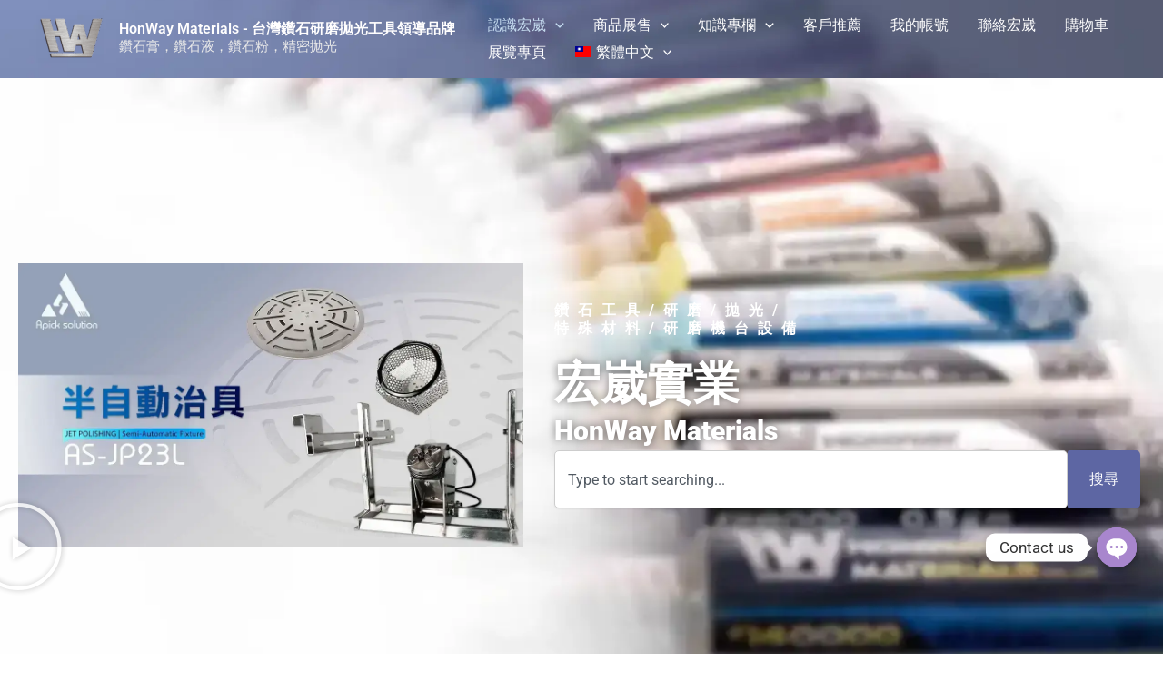

--- FILE ---
content_type: text/css
request_url: https://honwaygroup.com/wp-content/cache/background-css/1/honwaygroup.com/wp-content/uploads/elementor/css/post-8865.css?ver=1768205860&wpr_t=1768491232
body_size: 5162
content:
.elementor-8865 .elementor-element.elementor-element-e185a6c > .elementor-container > .elementor-column > .elementor-widget-wrap{align-content:center;align-items:center;}.elementor-8865 .elementor-element.elementor-element-e185a6c:not(.elementor-motion-effects-element-type-background), .elementor-8865 .elementor-element.elementor-element-e185a6c > .elementor-motion-effects-container > .elementor-motion-effects-layer{background-color:#98C0DF;background-image:var(--wpr-bg-d566a82d-6f79-41fe-9701-04953f281f7b);background-position:center center;background-size:cover;}.elementor-8865 .elementor-element.elementor-element-e185a6c > .elementor-background-overlay{background-color:#07287CBD;opacity:0.61;transition:background 0.3s, border-radius 0.3s, opacity 0.3s;}.elementor-8865 .elementor-element.elementor-element-e185a6c .elementor-background-overlay{filter:brightness( 100% ) contrast( 100% ) saturate( 100% ) blur( 0px ) hue-rotate( 0deg );}.elementor-8865 .elementor-element.elementor-element-e185a6c{transition:background 0.3s, border 0.3s, border-radius 0.3s, box-shadow 0.3s;margin-top:0px;margin-bottom:0px;z-index:0;}.elementor-8865 .elementor-element.elementor-element-e185a6c > .elementor-shape-bottom svg{width:calc(180% + 1.3px);height:20px;}.elementor-bc-flex-widget .elementor-8865 .elementor-element.elementor-element-ef844c0.elementor-column .elementor-widget-wrap{align-items:center;}.elementor-8865 .elementor-element.elementor-element-ef844c0.elementor-column.elementor-element[data-element_type="column"] > .elementor-widget-wrap.elementor-element-populated{align-content:center;align-items:center;}.elementor-8865 .elementor-element.elementor-element-ef844c0 > .elementor-widget-wrap > .elementor-widget:not(.elementor-widget__width-auto):not(.elementor-widget__width-initial):not(:last-child):not(.elementor-absolute){margin-block-end:20px;}.elementor-8865 .elementor-element.elementor-element-ef844c0 > .elementor-element-populated{transition:background 0.3s, border 0.3s, border-radius 0.3s, box-shadow 0.3s;padding:0px 0px 0px 20px;}.elementor-8865 .elementor-element.elementor-element-ef844c0 > .elementor-element-populated > .elementor-background-overlay{transition:background 0.3s, border-radius 0.3s, opacity 0.3s;}.elementor-8865 .elementor-element.elementor-element-8e8e750 .elementor-wrapper{--video-aspect-ratio:1.77777;filter:brightness( 100% ) contrast( 100% ) saturate( 100% ) blur( 0px ) hue-rotate( 0deg );}.elementor-8865 .elementor-element.elementor-element-76016e2 > .elementor-element-populated{margin:50px 0px 50px 0px;--e-column-margin-right:0px;--e-column-margin-left:0px;padding:0px 25px 0px 34px;}.elementor-widget-heading .elementor-heading-title{font-family:var( --e-global-typography-primary-font-family ), Sans-serif;font-weight:var( --e-global-typography-primary-font-weight );line-height:var( --e-global-typography-primary-line-height );word-spacing:var( --e-global-typography-primary-word-spacing );color:var( --e-global-color-primary );}.elementor-8865 .elementor-element.elementor-element-bd00288{width:var( --container-widget-width, 109.278% );max-width:109.278%;--container-widget-width:109.278%;--container-widget-flex-grow:0;}.elementor-8865 .elementor-element.elementor-element-bd00288 > .elementor-widget-container{--e-transform-translateY:-40px;}.elementor-8865 .elementor-element.elementor-element-bd00288 .elementor-heading-title{font-size:16px;font-weight:600;text-transform:uppercase;line-height:20px;letter-spacing:10px;color:#ffffff;}.elementor-8865 .elementor-element.elementor-element-a6e38cd > .elementor-widget-container{padding:20px 0px 0px 0px;}.elementor-8865 .elementor-element.elementor-element-a6e38cd{text-align:start;}.elementor-8865 .elementor-element.elementor-element-a6e38cd .elementor-heading-title{font-size:51px;font-weight:900;line-height:1.2em;text-shadow:0px 0px 10px rgba(0, 0, 0, 0.5);color:#ffffff;}.elementor-8865 .elementor-element.elementor-element-1364da1 > .elementor-widget-container{padding:0px 0px 0px 0px;}.elementor-8865 .elementor-element.elementor-element-1364da1{text-align:start;}.elementor-8865 .elementor-element.elementor-element-1364da1 .elementor-heading-title{font-size:30px;font-weight:900;line-height:0.1em;-webkit-text-stroke-color:#000;stroke:#000;text-shadow:0px 0px 10px rgba(0, 0, 0, 0.5);color:#ffffff;}.elementor-widget-search{--e-search-input-color:var( --e-global-color-text );}.elementor-widget-search.e-focus{--e-search-input-color:var( --e-global-color-text );}.elementor-widget-search .elementor-pagination{font-family:var( --e-global-typography-primary-font-family ), Sans-serif;font-weight:var( --e-global-typography-primary-font-weight );line-height:var( --e-global-typography-primary-line-height );word-spacing:var( --e-global-typography-primary-word-spacing );}.elementor-8865 .elementor-element.elementor-element-c92fedf .e-search-submit{background-color:#5D66A3;}.elementor-8865 .elementor-element.elementor-element-c92fedf{--e-search-input-color:#796E6E;--e-search-icon-label-color:#2539A4A3;--e-search-input-padding-block-start:14px;--e-search-input-padding-inline-start:14px;--e-search-input-padding-block-end:14px;--e-search-input-padding-inline-end:14px;--e-search-submit-margin-inline-start:0px;--e-search-submit-border-radius:2px 5px 5px 2px;}.elementor-8865 .elementor-element.elementor-element-c92fedf .e-search-input{border-radius:5px 5px 5px 5px;}.elementor-8865 .elementor-element.elementor-element-0cd2889 > .elementor-container > .elementor-column > .elementor-widget-wrap{align-content:center;align-items:center;}.elementor-8865 .elementor-element.elementor-element-0cd2889{padding:100px 0px 100px 0px;}.elementor-8865 .elementor-element.elementor-element-6db6c35 > .elementor-element-populated{padding:0px 100px 0px 0px;}.elementor-8865 .elementor-element.elementor-element-a957a2b{text-align:start;}.elementor-8865 .elementor-element.elementor-element-a957a2b .elementor-heading-title{font-size:45px;font-weight:900;line-height:1.2em;color:#244E78;}.elementor-bc-flex-widget .elementor-8865 .elementor-element.elementor-element-97c9f0a.elementor-column .elementor-widget-wrap{align-items:center;}.elementor-8865 .elementor-element.elementor-element-97c9f0a.elementor-column.elementor-element[data-element_type="column"] > .elementor-widget-wrap.elementor-element-populated{align-content:center;align-items:center;}.elementor-8865 .elementor-element.elementor-element-97c9f0a > .elementor-element-populated{border-style:solid;border-width:0px 0px 0px 2px;border-color:#00ce1b;padding:0px 0px 0px 0px;}.elementor-widget-text-editor{font-family:var( --e-global-typography-text-font-family ), Sans-serif;font-weight:var( --e-global-typography-text-font-weight );line-height:var( --e-global-typography-text-line-height );word-spacing:var( --e-global-typography-text-word-spacing );color:var( --e-global-color-text );}.elementor-widget-text-editor.elementor-drop-cap-view-stacked .elementor-drop-cap{background-color:var( --e-global-color-primary );}.elementor-widget-text-editor.elementor-drop-cap-view-framed .elementor-drop-cap, .elementor-widget-text-editor.elementor-drop-cap-view-default .elementor-drop-cap{color:var( --e-global-color-primary );border-color:var( --e-global-color-primary );}.elementor-8865 .elementor-element.elementor-element-25b61c3{width:var( --container-widget-width, 136.321% );max-width:136.321%;--container-widget-width:136.321%;--container-widget-flex-grow:0;column-gap:0px;text-align:start;font-size:16px;line-height:1.4em;color:#000000;}.elementor-8865 .elementor-element.elementor-element-25b61c3 > .elementor-widget-container{margin:0px 0px 0px 0px;padding:0px 0px 0px 30px;border-style:solid;border-width:0px 0px 0px 0px;}.elementor-8865 .elementor-element.elementor-element-58383dd > .elementor-widget-container{margin:0px 0px -20px 0px;padding:0px 0px 0px 30px;border-style:solid;border-width:0px 0px 0px 0px;}.elementor-8865 .elementor-element.elementor-element-58383dd{text-align:start;font-size:16px;line-height:1.4em;color:#000000;}.elementor-8865 .elementor-element.elementor-element-dcdd0d4 > .elementor-widget-container{margin:0px 0px -20px 0px;padding:0px 0px 0px 30px;border-style:solid;border-width:0px 0px 0px 0px;}.elementor-8865 .elementor-element.elementor-element-dcdd0d4{text-align:start;font-size:16px;line-height:1.4em;color:#000000;}.elementor-8865 .elementor-element.elementor-element-6f7d296{width:var( --container-widget-width, 88.948% );max-width:88.948%;--container-widget-width:88.948%;--container-widget-flex-grow:0;}.elementor-8865 .elementor-element.elementor-element-15da07f > .elementor-element-populated{margin:0px 0px 0px 0px;--e-column-margin-right:0px;--e-column-margin-left:0px;padding:0px 0px 0px 0px;}.elementor-widget-image .widget-image-caption{color:var( --e-global-color-text );font-family:var( --e-global-typography-text-font-family ), Sans-serif;font-weight:var( --e-global-typography-text-font-weight );line-height:var( --e-global-typography-text-line-height );word-spacing:var( --e-global-typography-text-word-spacing );}.elementor-8865 .elementor-element.elementor-element-05fe155{width:100%;max-width:100%;}.elementor-8865 .elementor-element.elementor-element-05fe155 img{width:100%;}.elementor-8865 .elementor-element.elementor-element-c698fef > .elementor-container > .elementor-column > .elementor-widget-wrap{align-content:center;align-items:center;}.elementor-8865 .elementor-element.elementor-element-c698fef{margin-top:0px;margin-bottom:0px;padding:100px 0px 30px 0px;}.elementor-8865 .elementor-element.elementor-element-a368ead{width:var( --container-widget-width, 109.049% );max-width:109.049%;--container-widget-width:109.049%;--container-widget-flex-grow:0;}.elementor-bc-flex-widget .elementor-8865 .elementor-element.elementor-element-ede12a8.elementor-column .elementor-widget-wrap{align-items:center;}.elementor-8865 .elementor-element.elementor-element-ede12a8.elementor-column.elementor-element[data-element_type="column"] > .elementor-widget-wrap.elementor-element-populated{align-content:center;align-items:center;}.elementor-8865 .elementor-element.elementor-element-ede12a8 > .elementor-element-populated{transition:background 0.3s, border 0.3s, border-radius 0.3s, box-shadow 0.3s;margin:0px 0px 0px 0px;--e-column-margin-right:0px;--e-column-margin-left:0px;padding:0px 0px 0px 0px;}.elementor-8865 .elementor-element.elementor-element-ede12a8 > .elementor-element-populated > .elementor-background-overlay{transition:background 0.3s, border-radius 0.3s, opacity 0.3s;}.elementor-widget-posts .elementor-button{background-color:var( --e-global-color-accent );font-family:var( --e-global-typography-accent-font-family ), Sans-serif;font-weight:var( --e-global-typography-accent-font-weight );line-height:var( --e-global-typography-accent-line-height );word-spacing:var( --e-global-typography-accent-word-spacing );}.elementor-widget-posts .elementor-post__title, .elementor-widget-posts .elementor-post__title a{color:var( --e-global-color-secondary );font-family:var( --e-global-typography-primary-font-family ), Sans-serif;font-weight:var( --e-global-typography-primary-font-weight );line-height:var( --e-global-typography-primary-line-height );word-spacing:var( --e-global-typography-primary-word-spacing );}.elementor-widget-posts .elementor-post__meta-data{font-family:var( --e-global-typography-secondary-font-family ), Sans-serif;font-weight:var( --e-global-typography-secondary-font-weight );line-height:var( --e-global-typography-secondary-line-height );word-spacing:var( --e-global-typography-secondary-word-spacing );}.elementor-widget-posts .elementor-post__excerpt p{font-family:var( --e-global-typography-text-font-family ), Sans-serif;font-weight:var( --e-global-typography-text-font-weight );line-height:var( --e-global-typography-text-line-height );word-spacing:var( --e-global-typography-text-word-spacing );}.elementor-widget-posts .elementor-post__read-more{color:var( --e-global-color-accent );}.elementor-widget-posts a.elementor-post__read-more{font-family:var( --e-global-typography-accent-font-family ), Sans-serif;font-weight:var( --e-global-typography-accent-font-weight );line-height:var( --e-global-typography-accent-line-height );word-spacing:var( --e-global-typography-accent-word-spacing );}.elementor-widget-posts .elementor-post__card .elementor-post__badge{background-color:var( --e-global-color-accent );font-family:var( --e-global-typography-accent-font-family ), Sans-serif;font-weight:var( --e-global-typography-accent-font-weight );line-height:var( --e-global-typography-accent-line-height );word-spacing:var( --e-global-typography-accent-word-spacing );}.elementor-widget-posts .elementor-pagination{font-family:var( --e-global-typography-secondary-font-family ), Sans-serif;font-weight:var( --e-global-typography-secondary-font-weight );line-height:var( --e-global-typography-secondary-line-height );word-spacing:var( --e-global-typography-secondary-word-spacing );}.elementor-widget-posts .e-load-more-message{font-family:var( --e-global-typography-secondary-font-family ), Sans-serif;font-weight:var( --e-global-typography-secondary-font-weight );line-height:var( --e-global-typography-secondary-line-height );word-spacing:var( --e-global-typography-secondary-word-spacing );}.elementor-8865 .elementor-element.elementor-element-fc61483{--grid-row-gap:35px;--grid-column-gap:37px;}.elementor-8865 .elementor-element.elementor-element-fc61483 .elementor-post__meta-data span + span:before{content:"•";}.elementor-8865 .elementor-element.elementor-element-fc61483 .elementor-post__card{border-width:0px;border-radius:0px;padding-top:30px;padding-bottom:30px;}.elementor-8865 .elementor-element.elementor-element-fc61483 .elementor-post__text{padding:0 18px;}.elementor-8865 .elementor-element.elementor-element-fc61483 .elementor-post__meta-data{padding:10px 18px;}.elementor-8865 .elementor-element.elementor-element-fc61483 .elementor-post__avatar{padding-right:18px;padding-left:18px;}.elementor-8865 .elementor-element.elementor-element-df2ded9{padding:100px 0px 0px 0px;}.elementor-bc-flex-widget .elementor-8865 .elementor-element.elementor-element-8235ac1.elementor-column .elementor-widget-wrap{align-items:center;}.elementor-8865 .elementor-element.elementor-element-8235ac1.elementor-column.elementor-element[data-element_type="column"] > .elementor-widget-wrap.elementor-element-populated{align-content:center;align-items:center;}.elementor-8865 .elementor-element.elementor-element-8235ac1.elementor-column > .elementor-widget-wrap{justify-content:center;}.elementor-8865 .elementor-element.elementor-element-3fa489a{margin-top:0px;margin-bottom:0px;padding:0px 0px 0px 0px;}.elementor-8865 .elementor-element.elementor-element-52a246a > .elementor-widget-container{margin:-10px 0px 0px 0px;}.elementor-8865 .elementor-element.elementor-element-52a246a{text-align:start;}.elementor-8865 .elementor-element.elementor-element-52a246a .elementor-heading-title{font-size:16px;font-weight:300;color:#00CE1B;}.elementor-8865 .elementor-element.elementor-element-e2b74d1{text-align:start;}.elementor-8865 .elementor-element.elementor-element-e2b74d1 .elementor-heading-title{font-size:45px;font-weight:600;color:#244E78;}.elementor-8865 .elementor-element.elementor-element-b36eaa0 > .elementor-container{max-width:1600px;}.elementor-8865 .elementor-element.elementor-element-4761037 img{width:100%;}.elementor-8865 .elementor-element.elementor-element-6df4bc7 > .elementor-element-populated{padding:120px 0px 0px 20px;}.elementor-widget-icon-box.elementor-view-stacked .elementor-icon{background-color:var( --e-global-color-primary );}.elementor-widget-icon-box.elementor-view-framed .elementor-icon, .elementor-widget-icon-box.elementor-view-default .elementor-icon{fill:var( --e-global-color-primary );color:var( --e-global-color-primary );border-color:var( --e-global-color-primary );}.elementor-widget-icon-box .elementor-icon-box-title, .elementor-widget-icon-box .elementor-icon-box-title a{font-family:var( --e-global-typography-primary-font-family ), Sans-serif;font-weight:var( --e-global-typography-primary-font-weight );line-height:var( --e-global-typography-primary-line-height );word-spacing:var( --e-global-typography-primary-word-spacing );}.elementor-widget-icon-box .elementor-icon-box-title{color:var( --e-global-color-primary );}.elementor-widget-icon-box:has(:hover) .elementor-icon-box-title,
					 .elementor-widget-icon-box:has(:focus) .elementor-icon-box-title{color:var( --e-global-color-primary );}.elementor-widget-icon-box .elementor-icon-box-description{font-family:var( --e-global-typography-text-font-family ), Sans-serif;font-weight:var( --e-global-typography-text-font-weight );line-height:var( --e-global-typography-text-line-height );word-spacing:var( --e-global-typography-text-word-spacing );color:var( --e-global-color-text );}.elementor-8865 .elementor-element.elementor-element-e27dbde > .elementor-widget-container{margin:0px 0px 0px 0px;padding:10px 0px 0px 0px;}.elementor-8865 .elementor-element.elementor-element-e27dbde .elementor-icon-box-wrapper{align-items:start;text-align:start;gap:10px;}.elementor-8865 .elementor-element.elementor-element-e27dbde .elementor-icon-box-title{margin-block-end:7px;color:#244E78;}.elementor-8865 .elementor-element.elementor-element-e27dbde.elementor-view-stacked .elementor-icon{background-color:#000000;}.elementor-8865 .elementor-element.elementor-element-e27dbde.elementor-view-framed .elementor-icon, .elementor-8865 .elementor-element.elementor-element-e27dbde.elementor-view-default .elementor-icon{fill:#000000;color:#000000;border-color:#000000;}.elementor-8865 .elementor-element.elementor-element-e27dbde .elementor-icon{font-size:20px;}.elementor-8865 .elementor-element.elementor-element-e27dbde .elementor-icon-box-title, .elementor-8865 .elementor-element.elementor-element-e27dbde .elementor-icon-box-title a{font-size:20px;font-weight:500;line-height:0.9em;}.elementor-8865 .elementor-element.elementor-element-e27dbde .elementor-icon-box-description{font-size:16px;font-weight:300;line-height:1.8em;color:#bfbfbf;}.elementor-8865 .elementor-element.elementor-element-a597145 > .elementor-widget-container{padding:10px 0px 0px 0px;}.elementor-8865 .elementor-element.elementor-element-a597145 .elementor-icon-box-wrapper{align-items:start;text-align:start;gap:10px;}.elementor-8865 .elementor-element.elementor-element-a597145 .elementor-icon-box-title{margin-block-end:7px;color:#244E78;}.elementor-8865 .elementor-element.elementor-element-a597145.elementor-view-stacked .elementor-icon{background-color:#000000;}.elementor-8865 .elementor-element.elementor-element-a597145.elementor-view-framed .elementor-icon, .elementor-8865 .elementor-element.elementor-element-a597145.elementor-view-default .elementor-icon{fill:#000000;color:#000000;border-color:#000000;}.elementor-8865 .elementor-element.elementor-element-a597145 .elementor-icon{font-size:20px;}.elementor-8865 .elementor-element.elementor-element-a597145 .elementor-icon-box-title, .elementor-8865 .elementor-element.elementor-element-a597145 .elementor-icon-box-title a{font-size:20px;font-weight:500;line-height:0.9em;}.elementor-8865 .elementor-element.elementor-element-a597145 .elementor-icon-box-description{font-size:16px;font-weight:300;line-height:1.8em;color:#bfbfbf;}.elementor-8865 .elementor-element.elementor-element-29b534d > .elementor-widget-container{padding:10px 0px 0px 0px;}.elementor-8865 .elementor-element.elementor-element-29b534d .elementor-icon-box-wrapper{align-items:start;text-align:start;gap:10px;}.elementor-8865 .elementor-element.elementor-element-29b534d .elementor-icon-box-title{margin-block-end:7px;color:#244E78;}.elementor-8865 .elementor-element.elementor-element-29b534d.elementor-view-stacked .elementor-icon{background-color:#000000;}.elementor-8865 .elementor-element.elementor-element-29b534d.elementor-view-framed .elementor-icon, .elementor-8865 .elementor-element.elementor-element-29b534d.elementor-view-default .elementor-icon{fill:#000000;color:#000000;border-color:#000000;}.elementor-8865 .elementor-element.elementor-element-29b534d .elementor-icon{font-size:20px;}.elementor-8865 .elementor-element.elementor-element-29b534d .elementor-icon-box-title, .elementor-8865 .elementor-element.elementor-element-29b534d .elementor-icon-box-title a{font-size:20px;font-weight:500;line-height:0.9em;}.elementor-8865 .elementor-element.elementor-element-29b534d .elementor-icon-box-description{font-size:16px;font-weight:300;line-height:1.8em;color:#bfbfbf;}.elementor-8865 .elementor-element.elementor-element-b448487 > .elementor-widget-container{padding:10px 0px 0px 0px;}.elementor-8865 .elementor-element.elementor-element-b448487 .elementor-icon-box-wrapper{align-items:start;text-align:start;gap:10px;}.elementor-8865 .elementor-element.elementor-element-b448487 .elementor-icon-box-title{margin-block-end:7px;color:#244E78;}.elementor-8865 .elementor-element.elementor-element-b448487.elementor-view-stacked .elementor-icon{background-color:#000000;}.elementor-8865 .elementor-element.elementor-element-b448487.elementor-view-framed .elementor-icon, .elementor-8865 .elementor-element.elementor-element-b448487.elementor-view-default .elementor-icon{fill:#000000;color:#000000;border-color:#000000;}.elementor-8865 .elementor-element.elementor-element-b448487 .elementor-icon{font-size:20px;}.elementor-8865 .elementor-element.elementor-element-b448487 .elementor-icon-box-title, .elementor-8865 .elementor-element.elementor-element-b448487 .elementor-icon-box-title a{font-size:20px;font-weight:500;line-height:0.9em;}.elementor-8865 .elementor-element.elementor-element-b448487 .elementor-icon-box-description{font-size:16px;font-weight:300;line-height:1.8em;color:#bfbfbf;}.elementor-8865 .elementor-element.elementor-element-f073f4d > .elementor-widget-container{padding:10px 0px 0px 0px;}.elementor-8865 .elementor-element.elementor-element-f073f4d .elementor-icon-box-wrapper{align-items:start;text-align:start;gap:10px;}.elementor-8865 .elementor-element.elementor-element-f073f4d .elementor-icon-box-title{margin-block-end:7px;color:#244E78;}.elementor-8865 .elementor-element.elementor-element-f073f4d.elementor-view-stacked .elementor-icon{background-color:#000000;}.elementor-8865 .elementor-element.elementor-element-f073f4d.elementor-view-framed .elementor-icon, .elementor-8865 .elementor-element.elementor-element-f073f4d.elementor-view-default .elementor-icon{fill:#000000;color:#000000;border-color:#000000;}.elementor-8865 .elementor-element.elementor-element-f073f4d .elementor-icon{font-size:20px;}.elementor-8865 .elementor-element.elementor-element-f073f4d .elementor-icon-box-title, .elementor-8865 .elementor-element.elementor-element-f073f4d .elementor-icon-box-title a{font-size:20px;font-weight:500;line-height:0.9em;}.elementor-8865 .elementor-element.elementor-element-f073f4d .elementor-icon-box-description{font-size:16px;font-weight:300;line-height:1.8em;color:#bfbfbf;}.elementor-8865 .elementor-element.elementor-element-2c306ad > .elementor-widget-container{padding:10px 0px 0px 0px;}.elementor-8865 .elementor-element.elementor-element-2c306ad .elementor-icon-box-wrapper{align-items:start;text-align:start;gap:10px;}.elementor-8865 .elementor-element.elementor-element-2c306ad .elementor-icon-box-title{margin-block-end:7px;color:#244E78;}.elementor-8865 .elementor-element.elementor-element-2c306ad.elementor-view-stacked .elementor-icon{background-color:#000000;}.elementor-8865 .elementor-element.elementor-element-2c306ad.elementor-view-framed .elementor-icon, .elementor-8865 .elementor-element.elementor-element-2c306ad.elementor-view-default .elementor-icon{fill:#000000;color:#000000;border-color:#000000;}.elementor-8865 .elementor-element.elementor-element-2c306ad .elementor-icon{font-size:20px;}.elementor-8865 .elementor-element.elementor-element-2c306ad .elementor-icon-box-title, .elementor-8865 .elementor-element.elementor-element-2c306ad .elementor-icon-box-title a{font-size:20px;font-weight:500;line-height:0.9em;}.elementor-8865 .elementor-element.elementor-element-2c306ad .elementor-icon-box-description{font-size:16px;font-weight:300;line-height:1.8em;color:#bfbfbf;}.elementor-8865 .elementor-element.elementor-element-210847f{width:var( --container-widget-width, 100% );max-width:100%;--container-widget-width:100%;--container-widget-flex-grow:0;}.elementor-8865 .elementor-element.elementor-element-210847f > .elementor-widget-container{--e-transform-translateX:-20px;--e-transform-translateY:190px;--e-transform-scale:1.5;margin:0px 0px 00px 0px;padding:0px 0px 0px 0px;}.elementor-8865 .elementor-element.elementor-element-f4f4f22 > .elementor-container > .elementor-column > .elementor-widget-wrap{align-content:center;align-items:center;}.elementor-8865 .elementor-element.elementor-element-f4f4f22{padding:100px 0px 100px 0px;}.elementor-8865 .elementor-element.elementor-element-86a92d4{text-align:center;}.elementor-8865 .elementor-element.elementor-element-86a92d4 .elementor-heading-title{font-size:45px;font-weight:600;color:#244E78;}.elementor-8865 .elementor-element.elementor-element-e51dab6{text-align:center;}.elementor-8865 .elementor-element.elementor-element-e51dab6 .elementor-heading-title{font-size:18px;font-weight:500;text-transform:uppercase;letter-spacing:3px;color:#00ce1b;}.elementor-bc-flex-widget .elementor-8865 .elementor-element.elementor-element-128d92e.elementor-column .elementor-widget-wrap{align-items:center;}.elementor-8865 .elementor-element.elementor-element-128d92e.elementor-column.elementor-element[data-element_type="column"] > .elementor-widget-wrap.elementor-element-populated{align-content:center;align-items:center;}.elementor-8865 .elementor-element.elementor-element-128d92e > .elementor-widget-wrap > .elementor-widget:not(.elementor-widget__width-auto):not(.elementor-widget__width-initial):not(:last-child):not(.elementor-absolute){margin-block-end:0px;}.elementor-8865 .elementor-element.elementor-element-bf18b69{--e-image-carousel-slides-to-show:6;width:var( --container-widget-width, 100% );max-width:100%;--container-widget-width:100%;--container-widget-flex-grow:0;}.elementor-8865 .elementor-element.elementor-element-bf18b69 .elementor-swiper-button.elementor-swiper-button-prev, .elementor-8865 .elementor-element.elementor-element-bf18b69 .elementor-swiper-button.elementor-swiper-button-next{font-size:0px;}.elementor-8865 .elementor-element.elementor-element-948a693 > .elementor-container > .elementor-column > .elementor-widget-wrap{align-content:center;align-items:center;}.elementor-8865 .elementor-element.elementor-element-948a693{padding:50px 0px 50px 0px;}.elementor-8865 .elementor-element.elementor-element-a2c4990 > .elementor-element-populated{border-style:solid;border-width:1px 0px 1px 1px;border-color:#e0e0e0;padding:55px 25px 55px 55px;}.elementor-8865 .elementor-element.elementor-element-9db30f5 .elementor-heading-title{font-size:12px;font-weight:600;text-transform:uppercase;letter-spacing:12px;color:#236DB7;}.elementor-8865 .elementor-element.elementor-element-d1afcfd > .elementor-widget-container{padding:20px 0px 0px 0px;}.elementor-8865 .elementor-element.elementor-element-d1afcfd{text-align:start;}.elementor-8865 .elementor-element.elementor-element-d1afcfd .elementor-heading-title{font-size:35px;font-weight:900;line-height:1.3em;color:#244E78;}.elementor-8865 .elementor-element.elementor-element-9b3bdd7 .elementor-icon-box-wrapper{gap:15px;}.elementor-8865 .elementor-element.elementor-element-9b3bdd7.elementor-view-stacked .elementor-icon{background-color:#bfbfbf;}.elementor-8865 .elementor-element.elementor-element-9b3bdd7.elementor-view-framed .elementor-icon, .elementor-8865 .elementor-element.elementor-element-9b3bdd7.elementor-view-default .elementor-icon{fill:#bfbfbf;color:#bfbfbf;border-color:#bfbfbf;}.elementor-8865 .elementor-element.elementor-element-9b3bdd7 .elementor-icon{font-size:75px;}.elementor-8865 .elementor-element.elementor-element-9b3bdd7 .elementor-icon-box-title, .elementor-8865 .elementor-element.elementor-element-9b3bdd7 .elementor-icon-box-title a{font-size:20px;font-weight:600;}.elementor-8865 .elementor-element.elementor-element-9b3bdd7 .elementor-icon-box-title{color:#244E78;}.elementor-8865 .elementor-element.elementor-element-9b3bdd7 .elementor-icon-box-description{font-size:16px;font-weight:300;line-height:1.6em;color:#bfbfbf;}.elementor-8865 .elementor-element.elementor-element-b352a9a .elementor-icon-box-wrapper{gap:15px;}.elementor-8865 .elementor-element.elementor-element-b352a9a.elementor-view-stacked .elementor-icon{background-color:#bfbfbf;}.elementor-8865 .elementor-element.elementor-element-b352a9a.elementor-view-framed .elementor-icon, .elementor-8865 .elementor-element.elementor-element-b352a9a.elementor-view-default .elementor-icon{fill:#bfbfbf;color:#bfbfbf;border-color:#bfbfbf;}.elementor-8865 .elementor-element.elementor-element-b352a9a .elementor-icon{font-size:75px;}.elementor-8865 .elementor-element.elementor-element-b352a9a .elementor-icon-box-title, .elementor-8865 .elementor-element.elementor-element-b352a9a .elementor-icon-box-title a{font-size:20px;font-weight:600;}.elementor-8865 .elementor-element.elementor-element-b352a9a .elementor-icon-box-title{color:#244E78;}.elementor-8865 .elementor-element.elementor-element-b352a9a .elementor-icon-box-description{font-size:16px;font-weight:300;line-height:1.6em;color:#bfbfbf;}.elementor-8865 .elementor-element.elementor-element-2ff864a .elementor-icon-box-wrapper{gap:15px;}.elementor-8865 .elementor-element.elementor-element-2ff864a.elementor-view-stacked .elementor-icon{background-color:#bfbfbf;}.elementor-8865 .elementor-element.elementor-element-2ff864a.elementor-view-framed .elementor-icon, .elementor-8865 .elementor-element.elementor-element-2ff864a.elementor-view-default .elementor-icon{fill:#bfbfbf;color:#bfbfbf;border-color:#bfbfbf;}.elementor-8865 .elementor-element.elementor-element-2ff864a .elementor-icon{font-size:75px;}.elementor-8865 .elementor-element.elementor-element-2ff864a .elementor-icon-box-title, .elementor-8865 .elementor-element.elementor-element-2ff864a .elementor-icon-box-title a{font-size:20px;font-weight:600;}.elementor-8865 .elementor-element.elementor-element-2ff864a .elementor-icon-box-title{color:#244E78;}.elementor-8865 .elementor-element.elementor-element-2ff864a .elementor-icon-box-description{font-size:16px;font-weight:300;line-height:1.6em;color:#bfbfbf;}.elementor-8865 .elementor-element.elementor-element-b58f56a > .elementor-element-populated{border-style:solid;border-width:1px 1px 1px 0px;border-color:#e0e0e0;padding:55px 55px 55px 25px;}.elementor-widget-toggle .elementor-toggle-title, .elementor-widget-toggle .elementor-toggle-icon{color:var( --e-global-color-primary );}.elementor-widget-toggle .elementor-toggle-icon svg{fill:var( --e-global-color-primary );}.elementor-widget-toggle .elementor-tab-title.elementor-active a, .elementor-widget-toggle .elementor-tab-title.elementor-active .elementor-toggle-icon{color:var( --e-global-color-accent );}.elementor-widget-toggle .elementor-toggle-title{font-family:var( --e-global-typography-primary-font-family ), Sans-serif;font-weight:var( --e-global-typography-primary-font-weight );line-height:var( --e-global-typography-primary-line-height );word-spacing:var( --e-global-typography-primary-word-spacing );}.elementor-widget-toggle .elementor-tab-content{color:var( --e-global-color-text );font-family:var( --e-global-typography-text-font-family ), Sans-serif;font-weight:var( --e-global-typography-text-font-weight );line-height:var( --e-global-typography-text-line-height );word-spacing:var( --e-global-typography-text-word-spacing );}.elementor-8865 .elementor-element.elementor-element-a64e227 .elementor-tab-title{border-width:1px;border-color:#e5e5e5;background-color:#ffffff;}.elementor-8865 .elementor-element.elementor-element-a64e227 .elementor-tab-content{border-width:1px;border-block-end-color:#e5e5e5;background-color:#ffffff;color:#000000;font-size:16px;font-weight:300;line-height:1.6em;}.elementor-8865 .elementor-element.elementor-element-a64e227 .elementor-toggle-item:not(:last-child){margin-block-end:15px;}.elementor-8865 .elementor-element.elementor-element-a64e227 .elementor-toggle-title, .elementor-8865 .elementor-element.elementor-element-a64e227 .elementor-toggle-icon{color:#236DB7;}.elementor-8865 .elementor-element.elementor-element-a64e227 .elementor-toggle-icon svg{fill:#236DB7;}.elementor-8865 .elementor-element.elementor-element-a64e227 .elementor-tab-title.elementor-active a, .elementor-8865 .elementor-element.elementor-element-a64e227 .elementor-tab-title.elementor-active .elementor-toggle-icon{color:#00CE1B;}.elementor-8865 .elementor-element.elementor-element-a64e227 .elementor-toggle-title{font-size:20px;font-weight:500;}.elementor-8865 .elementor-element.elementor-element-a64e227 .elementor-tab-title .elementor-toggle-icon i:before{color:#000000;}.elementor-8865 .elementor-element.elementor-element-a64e227 .elementor-tab-title .elementor-toggle-icon svg{fill:#000000;}.elementor-8865 .elementor-element.elementor-element-a64e227 .elementor-tab-title.elementor-active .elementor-toggle-icon i:before{color:#00ce1b;}.elementor-8865 .elementor-element.elementor-element-a64e227 .elementor-tab-title.elementor-active .elementor-toggle-icon svg{fill:#00ce1b;}.elementor-8865 .elementor-element.elementor-element-a64e227 .elementor-toggle-icon{margin-inline-end:0px;}.elementor-8865 .elementor-element.elementor-element-819c32b > .elementor-container > .elementor-column > .elementor-widget-wrap{align-content:center;align-items:center;}.elementor-8865 .elementor-element.elementor-element-819c32b{padding:50px 0px 50px 0px;}.elementor-8865 .elementor-element.elementor-element-ca9f095{text-align:center;}.elementor-8865 .elementor-element.elementor-element-ca9f095 .elementor-heading-title{font-size:40px;font-weight:600;color:#236DB7;}.elementor-8865 .elementor-element.elementor-element-bd8c852{padding:35px 0px 100px 0px;}.elementor-8865 .elementor-element.elementor-element-13d082c > .elementor-element-populated, .elementor-8865 .elementor-element.elementor-element-13d082c > .elementor-element-populated > .elementor-background-overlay, .elementor-8865 .elementor-element.elementor-element-13d082c > .elementor-background-slideshow{border-radius:5px 5px 5px 5px;}.elementor-8865 .elementor-element.elementor-element-13d082c > .elementor-element-populated{box-shadow:0px 0px 15px 0px rgba(0, 0, 0, 0.05);margin:0px 16px 0px 0px;--e-column-margin-right:16px;--e-column-margin-left:0px;padding:35px 35px 35px 35px;}.elementor-8865 .elementor-element.elementor-element-13d082c:hover > .elementor-element-populated{box-shadow:0px 0px 30px 0px rgba(0, 0, 0, 0.1);}.elementor-widget-testimonial .elementor-testimonial-content{color:var( --e-global-color-text );font-family:var( --e-global-typography-text-font-family ), Sans-serif;font-weight:var( --e-global-typography-text-font-weight );line-height:var( --e-global-typography-text-line-height );word-spacing:var( --e-global-typography-text-word-spacing );}.elementor-widget-testimonial .elementor-testimonial-name{color:var( --e-global-color-primary );font-family:var( --e-global-typography-primary-font-family ), Sans-serif;font-weight:var( --e-global-typography-primary-font-weight );line-height:var( --e-global-typography-primary-line-height );word-spacing:var( --e-global-typography-primary-word-spacing );}.elementor-widget-testimonial .elementor-testimonial-job{color:var( --e-global-color-secondary );font-family:var( --e-global-typography-secondary-font-family ), Sans-serif;font-weight:var( --e-global-typography-secondary-font-weight );line-height:var( --e-global-typography-secondary-line-height );word-spacing:var( --e-global-typography-secondary-word-spacing );}.elementor-8865 .elementor-element.elementor-element-a9dd600 .elementor-testimonial-wrapper{text-align:start;}.elementor-8865 .elementor-element.elementor-element-a9dd600 .elementor-testimonial-content{color:#000000;font-size:16px;font-weight:300;line-height:1.8em;}.elementor-8865 .elementor-element.elementor-element-a9dd600 .elementor-testimonial-wrapper .elementor-testimonial-image img{width:65px;height:65px;}.elementor-8865 .elementor-element.elementor-element-a9dd600 .elementor-testimonial-name{color:#244E78;font-size:20px;}.elementor-8865 .elementor-element.elementor-element-a9dd600 .elementor-testimonial-job{color:#bfbfbf;font-size:15px;font-weight:300;}.elementor-8865 .elementor-element.elementor-element-e5f2ecb > .elementor-element-populated, .elementor-8865 .elementor-element.elementor-element-e5f2ecb > .elementor-element-populated > .elementor-background-overlay, .elementor-8865 .elementor-element.elementor-element-e5f2ecb > .elementor-background-slideshow{border-radius:5px 5px 5px 5px;}.elementor-8865 .elementor-element.elementor-element-e5f2ecb > .elementor-element-populated{box-shadow:0px 0px 15px 0px rgba(0, 0, 0, 0.05);margin:0px 8px 0px 8px;--e-column-margin-right:8px;--e-column-margin-left:8px;padding:35px 35px 35px 35px;}.elementor-8865 .elementor-element.elementor-element-e5f2ecb:hover > .elementor-element-populated{box-shadow:0px 0px 30px 0px rgba(0, 0, 0, 0.1);}.elementor-8865 .elementor-element.elementor-element-ccb7b30 .elementor-testimonial-wrapper{text-align:start;}.elementor-8865 .elementor-element.elementor-element-ccb7b30 .elementor-testimonial-content{color:#000000;font-size:16px;font-weight:300;line-height:1.8em;}.elementor-8865 .elementor-element.elementor-element-ccb7b30 .elementor-testimonial-wrapper .elementor-testimonial-image img{width:65px;height:65px;}.elementor-8865 .elementor-element.elementor-element-ccb7b30 .elementor-testimonial-name{color:#244E78;font-size:20px;}.elementor-8865 .elementor-element.elementor-element-ccb7b30 .elementor-testimonial-job{color:#bfbfbf;font-size:15px;font-weight:300;}.elementor-8865 .elementor-element.elementor-element-03737c5 > .elementor-element-populated, .elementor-8865 .elementor-element.elementor-element-03737c5 > .elementor-element-populated > .elementor-background-overlay, .elementor-8865 .elementor-element.elementor-element-03737c5 > .elementor-background-slideshow{border-radius:5px 5px 5px 5px;}.elementor-8865 .elementor-element.elementor-element-03737c5 > .elementor-element-populated{box-shadow:0px 0px 15px 0px rgba(0, 0, 0, 0.05);margin:0px 0px 0px 16px;--e-column-margin-right:0px;--e-column-margin-left:16px;padding:35px 35px 35px 35px;}.elementor-8865 .elementor-element.elementor-element-03737c5:hover > .elementor-element-populated{box-shadow:0px 0px 30px 0px rgba(0, 0, 0, 0.1);}.elementor-8865 .elementor-element.elementor-element-d9d4c42 .elementor-testimonial-wrapper{text-align:start;}.elementor-8865 .elementor-element.elementor-element-d9d4c42 .elementor-testimonial-content{color:#224444;font-size:16px;font-weight:300;line-height:1.8em;}.elementor-8865 .elementor-element.elementor-element-d9d4c42 .elementor-testimonial-wrapper .elementor-testimonial-image img{width:65px;height:65px;}.elementor-8865 .elementor-element.elementor-element-d9d4c42 .elementor-testimonial-name{color:#244E78;font-size:20px;}.elementor-8865 .elementor-element.elementor-element-d9d4c42 .elementor-testimonial-job{color:#bfbfbf;font-size:15px;font-weight:300;}.elementor-8865 .elementor-element.elementor-element-9ea71a3 > .elementor-container > .elementor-column > .elementor-widget-wrap{align-content:center;align-items:center;}.elementor-8865 .elementor-element.elementor-element-9ea71a3:not(.elementor-motion-effects-element-type-background), .elementor-8865 .elementor-element.elementor-element-9ea71a3 > .elementor-motion-effects-container > .elementor-motion-effects-layer{background-color:#244E78;background-image:var(--wpr-bg-e41c956e-6d2b-4e43-b88f-e9ce36e5a109);background-size:cover;}.elementor-8865 .elementor-element.elementor-element-9ea71a3 > .elementor-background-overlay{background-color:#11283F;opacity:0.9;transition:background 0.3s, border-radius 0.3s, opacity 0.3s;}.elementor-8865 .elementor-element.elementor-element-9ea71a3{transition:background 0.3s, border 0.3s, border-radius 0.3s, box-shadow 0.3s;padding:100px 0px 100px 0px;}.elementor-8865 .elementor-element.elementor-element-035adce{text-align:center;}.elementor-8865 .elementor-element.elementor-element-035adce .elementor-heading-title{font-size:30px;font-weight:500;letter-spacing:8px;color:#ffffff;}.elementor-widget-button .elementor-button{background-color:var( --e-global-color-accent );font-family:var( --e-global-typography-accent-font-family ), Sans-serif;font-weight:var( --e-global-typography-accent-font-weight );line-height:var( --e-global-typography-accent-line-height );word-spacing:var( --e-global-typography-accent-word-spacing );}.elementor-8865 .elementor-element.elementor-element-ee1b010 .elementor-button{background-color:#ffffff;font-size:15px;font-weight:600;text-transform:uppercase;fill:#000000;color:#000000;border-radius:0px 0px 0px 0px;padding:15px 45px 15px 45px;}.elementor-8865 .elementor-element.elementor-element-ee1b010 .elementor-button:hover, .elementor-8865 .elementor-element.elementor-element-ee1b010 .elementor-button:focus{background-color:#C7E3FF;color:#000000;}.elementor-8865 .elementor-element.elementor-element-ee1b010 .elementor-button:hover svg, .elementor-8865 .elementor-element.elementor-element-ee1b010 .elementor-button:focus svg{fill:#000000;}.elementor-8865 .elementor-element.elementor-element-781030a > .elementor-container > .elementor-column > .elementor-widget-wrap{align-content:center;align-items:center;}.elementor-8865 .elementor-element.elementor-element-781030a:not(.elementor-motion-effects-element-type-background), .elementor-8865 .elementor-element.elementor-element-781030a > .elementor-motion-effects-container > .elementor-motion-effects-layer{background-color:#f2f2f2;}.elementor-8865 .elementor-element.elementor-element-781030a > .elementor-container{max-width:1000px;min-height:100px;}.elementor-8865 .elementor-element.elementor-element-781030a{transition:background 0.3s, border 0.3s, border-radius 0.3s, box-shadow 0.3s;}.elementor-8865 .elementor-element.elementor-element-781030a > .elementor-background-overlay{transition:background 0.3s, border-radius 0.3s, opacity 0.3s;}.elementor-8865 .elementor-element.elementor-element-781030a > .elementor-shape-top .elementor-shape-fill{fill:#000000;}.elementor-8865 .elementor-element.elementor-element-781030a > .elementor-shape-top svg{width:calc(50% + 1.3px);height:11px;}.elementor-8865 .elementor-element.elementor-element-9878b98 > .elementor-widget-container{margin:0px 0px 0px 0px;padding:15px 0px 0px 0px;}.elementor-8865 .elementor-element.elementor-element-9878b98{text-align:center;font-size:15px;font-weight:300;text-transform:uppercase;letter-spacing:10px;color:#11283F;}body.elementor-page-8865{margin:0px 0px 0px 0px;padding:0px 0px 0px 0px;}@media(max-width:1024px){.elementor-8865 .elementor-element.elementor-element-e185a6c{padding:0px 25px 0px 25px;}.elementor-8865 .elementor-element.elementor-element-ef844c0.elementor-column > .elementor-widget-wrap{justify-content:center;}.elementor-8865 .elementor-element.elementor-element-ef844c0 > .elementor-element-populated{padding:0px 15px 0px 0px;}.elementor-8865 .elementor-element.elementor-element-8e8e750 .elementor-custom-embed-play i{font-size:60px;}.elementor-8865 .elementor-element.elementor-element-8e8e750 .elementor-custom-embed-play svg{width:60px;height:60px;}.elementor-8865 .elementor-element.elementor-element-76016e2 > .elementor-element-populated{padding:0px 25px 0px 0px;}.elementor-widget-heading .elementor-heading-title{line-height:var( --e-global-typography-primary-line-height );word-spacing:var( --e-global-typography-primary-word-spacing );}.elementor-8865 .elementor-element.elementor-element-bd00288 > .elementor-widget-container{margin:-6px 0px 0px 0px;padding:0px 0px 0px 0px;}.elementor-8865 .elementor-element.elementor-element-bd00288{--container-widget-width:371px;--container-widget-flex-grow:0;width:var( --container-widget-width, 371px );max-width:371px;align-self:flex-start;}.elementor-8865 .elementor-element.elementor-element-a6e38cd .elementor-heading-title{font-size:30px;}.elementor-8865 .elementor-element.elementor-element-1364da1 .elementor-heading-title{font-size:30px;}.elementor-widget-search .elementor-pagination{line-height:var( --e-global-typography-primary-line-height );word-spacing:var( --e-global-typography-primary-word-spacing );}.elementor-8865 .elementor-element.elementor-element-0cd2889{padding:100px 25px 100px 25px;}.elementor-8865 .elementor-element.elementor-element-6db6c35 > .elementor-element-populated{padding:0px 0px 0px 0px;}.elementor-widget-text-editor{line-height:var( --e-global-typography-text-line-height );word-spacing:var( --e-global-typography-text-word-spacing );}.elementor-widget-image .widget-image-caption{line-height:var( --e-global-typography-text-line-height );word-spacing:var( --e-global-typography-text-word-spacing );}.elementor-widget-posts .elementor-post__title, .elementor-widget-posts .elementor-post__title a{line-height:var( --e-global-typography-primary-line-height );word-spacing:var( --e-global-typography-primary-word-spacing );}.elementor-widget-posts .elementor-post__meta-data{line-height:var( --e-global-typography-secondary-line-height );word-spacing:var( --e-global-typography-secondary-word-spacing );}.elementor-widget-posts .elementor-post__excerpt p{line-height:var( --e-global-typography-text-line-height );word-spacing:var( --e-global-typography-text-word-spacing );}.elementor-widget-posts a.elementor-post__read-more{line-height:var( --e-global-typography-accent-line-height );word-spacing:var( --e-global-typography-accent-word-spacing );}.elementor-widget-posts .elementor-post__card .elementor-post__badge{line-height:var( --e-global-typography-accent-line-height );word-spacing:var( --e-global-typography-accent-word-spacing );}.elementor-widget-posts .elementor-pagination{line-height:var( --e-global-typography-secondary-line-height );word-spacing:var( --e-global-typography-secondary-word-spacing );}.elementor-widget-posts .elementor-button{line-height:var( --e-global-typography-accent-line-height );word-spacing:var( --e-global-typography-accent-word-spacing );}.elementor-widget-posts .e-load-more-message{line-height:var( --e-global-typography-secondary-line-height );word-spacing:var( --e-global-typography-secondary-word-spacing );}.elementor-widget-icon-box .elementor-icon-box-title, .elementor-widget-icon-box .elementor-icon-box-title a{line-height:var( --e-global-typography-primary-line-height );word-spacing:var( --e-global-typography-primary-word-spacing );}.elementor-widget-icon-box .elementor-icon-box-description{line-height:var( --e-global-typography-text-line-height );word-spacing:var( --e-global-typography-text-word-spacing );}.elementor-8865 .elementor-element.elementor-element-f4f4f22{padding:100px 25px 100px 25px;}.elementor-8865 .elementor-element.elementor-element-948a693{padding:100px 25px 100px 25px;}.elementor-8865 .elementor-element.elementor-element-a2c4990 > .elementor-element-populated{padding:35px 35px 35px 35px;}.elementor-8865 .elementor-element.elementor-element-d1afcfd > .elementor-widget-container{padding:0px 0px 0px 0px;}.elementor-8865 .elementor-element.elementor-element-9b3bdd7 .elementor-icon-box-title, .elementor-8865 .elementor-element.elementor-element-9b3bdd7 .elementor-icon-box-title a{font-size:20px;}.elementor-8865 .elementor-element.elementor-element-b352a9a .elementor-icon-box-title, .elementor-8865 .elementor-element.elementor-element-b352a9a .elementor-icon-box-title a{font-size:20px;}.elementor-8865 .elementor-element.elementor-element-2ff864a .elementor-icon-box-title, .elementor-8865 .elementor-element.elementor-element-2ff864a .elementor-icon-box-title a{font-size:20px;}.elementor-widget-toggle .elementor-toggle-title{line-height:var( --e-global-typography-primary-line-height );word-spacing:var( --e-global-typography-primary-word-spacing );}.elementor-widget-toggle .elementor-tab-content{line-height:var( --e-global-typography-text-line-height );word-spacing:var( --e-global-typography-text-word-spacing );}.elementor-8865 .elementor-element.elementor-element-a64e227 .elementor-toggle-item:not(:last-child){margin-block-end:4px;}.elementor-8865 .elementor-element.elementor-element-819c32b{padding:100px 25px 100px 25px;}.elementor-8865 .elementor-element.elementor-element-ca9f095 .elementor-heading-title{font-size:45px;}.elementor-8865 .elementor-element.elementor-element-bd8c852{padding:15px 0px 0px 0px;}.elementor-8865 .elementor-element.elementor-element-13d082c > .elementor-element-populated{margin:0px 10px 0px 0px;--e-column-margin-right:10px;--e-column-margin-left:0px;padding:20px 20px 20px 20px;}.elementor-widget-testimonial .elementor-testimonial-content{line-height:var( --e-global-typography-text-line-height );word-spacing:var( --e-global-typography-text-word-spacing );}.elementor-widget-testimonial .elementor-testimonial-name{line-height:var( --e-global-typography-primary-line-height );word-spacing:var( --e-global-typography-primary-word-spacing );}.elementor-widget-testimonial .elementor-testimonial-job{line-height:var( --e-global-typography-secondary-line-height );word-spacing:var( --e-global-typography-secondary-word-spacing );}.elementor-8865 .elementor-element.elementor-element-a9dd600 .elementor-testimonial-name{font-size:18px;}.elementor-8865 .elementor-element.elementor-element-e5f2ecb > .elementor-element-populated{margin:0px 5px 0px 5px;--e-column-margin-right:5px;--e-column-margin-left:5px;padding:20px 20px 20px 20px;}.elementor-8865 .elementor-element.elementor-element-ccb7b30 .elementor-testimonial-name{font-size:18px;}.elementor-8865 .elementor-element.elementor-element-03737c5 > .elementor-element-populated{margin:0px 0px 0px 10px;--e-column-margin-right:0px;--e-column-margin-left:10px;padding:20px 20px 20px 20px;}.elementor-8865 .elementor-element.elementor-element-d9d4c42 .elementor-testimonial-name{font-size:18px;}.elementor-8865 .elementor-element.elementor-element-9ea71a3{padding:100px 25px 100px 25px;}.elementor-8865 .elementor-element.elementor-element-035adce .elementor-heading-title{line-height:1.3em;}.elementor-widget-button .elementor-button{line-height:var( --e-global-typography-accent-line-height );word-spacing:var( --e-global-typography-accent-word-spacing );}}@media(max-width:767px){.elementor-8865 .elementor-element.elementor-element-e185a6c{margin-top:0px;margin-bottom:0px;padding:100px 020px 0px 20px;}.elementor-8865 .elementor-element.elementor-element-ef844c0 > .elementor-element-populated{padding:0px 0px 0px 0px;}.elementor-8865 .elementor-element.elementor-element-76016e2 > .elementor-element-populated{padding:0px 0px 0px 0px;}.elementor-widget-heading .elementor-heading-title{line-height:var( --e-global-typography-primary-line-height );word-spacing:var( --e-global-typography-primary-word-spacing );}.elementor-8865 .elementor-element.elementor-element-bd00288{text-align:center;}.elementor-8865 .elementor-element.elementor-element-bd00288 .elementor-heading-title{font-size:15px;}.elementor-8865 .elementor-element.elementor-element-a6e38cd > .elementor-widget-container{--e-transform-translateY:-20px;}.elementor-8865 .elementor-element.elementor-element-a6e38cd{text-align:center;}.elementor-8865 .elementor-element.elementor-element-1364da1 > .elementor-widget-container{--e-transform-translateY:-20px;}.elementor-8865 .elementor-element.elementor-element-1364da1{text-align:center;}.elementor-widget-search .elementor-pagination{line-height:var( --e-global-typography-primary-line-height );word-spacing:var( --e-global-typography-primary-word-spacing );}.elementor-8865 .elementor-element.elementor-element-0cd2889{padding:50px 20px 50px 20px;}.elementor-8865 .elementor-element.elementor-element-6db6c35 > .elementor-element-populated{padding:0px 0px 20px 0px;}.elementor-8865 .elementor-element.elementor-element-97c9f0a > .elementor-element-populated{padding:25px 0px 0px 0px;}.elementor-widget-text-editor{line-height:var( --e-global-typography-text-line-height );word-spacing:var( --e-global-typography-text-word-spacing );}.elementor-widget-image .widget-image-caption{line-height:var( --e-global-typography-text-line-height );word-spacing:var( --e-global-typography-text-word-spacing );}.elementor-8865 .elementor-element.elementor-element-c698fef{padding:30px 0px 0px 0px;}.elementor-widget-posts .elementor-post__title, .elementor-widget-posts .elementor-post__title a{line-height:var( --e-global-typography-primary-line-height );word-spacing:var( --e-global-typography-primary-word-spacing );}.elementor-widget-posts .elementor-post__meta-data{line-height:var( --e-global-typography-secondary-line-height );word-spacing:var( --e-global-typography-secondary-word-spacing );}.elementor-widget-posts .elementor-post__excerpt p{line-height:var( --e-global-typography-text-line-height );word-spacing:var( --e-global-typography-text-word-spacing );}.elementor-widget-posts a.elementor-post__read-more{line-height:var( --e-global-typography-accent-line-height );word-spacing:var( --e-global-typography-accent-word-spacing );}.elementor-widget-posts .elementor-post__card .elementor-post__badge{line-height:var( --e-global-typography-accent-line-height );word-spacing:var( --e-global-typography-accent-word-spacing );}.elementor-widget-posts .elementor-pagination{line-height:var( --e-global-typography-secondary-line-height );word-spacing:var( --e-global-typography-secondary-word-spacing );}.elementor-widget-posts .elementor-button{line-height:var( --e-global-typography-accent-line-height );word-spacing:var( --e-global-typography-accent-word-spacing );}.elementor-widget-posts .e-load-more-message{line-height:var( --e-global-typography-secondary-line-height );word-spacing:var( --e-global-typography-secondary-word-spacing );}.elementor-8865 .elementor-element.elementor-element-e2b74d1 .elementor-heading-title{font-size:30px;}.elementor-8865 .elementor-element.elementor-element-6df4bc7{width:100%;}.elementor-8865 .elementor-element.elementor-element-6df4bc7 > .elementor-widget-wrap > .elementor-widget:not(.elementor-widget__width-auto):not(.elementor-widget__width-initial):not(:last-child):not(.elementor-absolute){margin-block-end:0px;}.elementor-8865 .elementor-element.elementor-element-6df4bc7 > .elementor-element-populated{padding:20px 20px 20px 20px;}.elementor-widget-icon-box .elementor-icon-box-title, .elementor-widget-icon-box .elementor-icon-box-title a{line-height:var( --e-global-typography-primary-line-height );word-spacing:var( --e-global-typography-primary-word-spacing );}.elementor-widget-icon-box .elementor-icon-box-description{line-height:var( --e-global-typography-text-line-height );word-spacing:var( --e-global-typography-text-word-spacing );}.elementor-8865 .elementor-element.elementor-element-e27dbde .elementor-icon-box-wrapper{text-align:center;}.elementor-8865 .elementor-element.elementor-element-e27dbde .elementor-icon-box-title, .elementor-8865 .elementor-element.elementor-element-e27dbde .elementor-icon-box-title a{font-size:20px;}.elementor-8865 .elementor-element.elementor-element-a597145 .elementor-icon-box-wrapper{text-align:center;}.elementor-8865 .elementor-element.elementor-element-29b534d .elementor-icon-box-wrapper{text-align:center;}.elementor-8865 .elementor-element.elementor-element-b448487 .elementor-icon-box-wrapper{text-align:center;}.elementor-8865 .elementor-element.elementor-element-f073f4d .elementor-icon-box-wrapper{text-align:center;}.elementor-8865 .elementor-element.elementor-element-2c306ad .elementor-icon-box-wrapper{text-align:center;}.elementor-8865 .elementor-element.elementor-element-210847f > .elementor-widget-container{--e-transform-translateX:70px;--e-transform-translateY:-40px;--e-transform-scale:1.2;padding:20px 20px 0px 0px;}.elementor-8865 .elementor-element.elementor-element-210847f{text-align:start;}.elementor-8865 .elementor-element.elementor-element-210847f img{max-width:50%;}.elementor-8865 .elementor-element.elementor-element-f4f4f22{padding:50px 20px 50px 20px;}.elementor-8865 .elementor-element.elementor-element-d17e5c9 > .elementor-element-populated{padding:0px 0px 25px 0px;}.elementor-8865 .elementor-element.elementor-element-86a92d4 .elementor-heading-title{font-size:35px;}.elementor-8865 .elementor-element.elementor-element-e51dab6 .elementor-heading-title{line-height:20px;}.elementor-8865 .elementor-element.elementor-element-948a693{padding:50px 20px 50px 20px;}.elementor-8865 .elementor-element.elementor-element-a2c4990 > .elementor-element-populated{padding:25px 25px 25px 25px;}.elementor-8865 .elementor-element.elementor-element-d1afcfd .elementor-heading-title{line-height:40px;}.elementor-8865 .elementor-element.elementor-element-b58f56a > .elementor-element-populated{padding:25px 25px 25px 25px;}.elementor-widget-toggle .elementor-toggle-title{line-height:var( --e-global-typography-primary-line-height );word-spacing:var( --e-global-typography-primary-word-spacing );}.elementor-widget-toggle .elementor-tab-content{line-height:var( --e-global-typography-text-line-height );word-spacing:var( --e-global-typography-text-word-spacing );}.elementor-8865 .elementor-element.elementor-element-a64e227 > .elementor-widget-container{padding:50px 0px 0px 0px;}.elementor-8865 .elementor-element.elementor-element-819c32b{padding:50px 20px 50px 20px;}.elementor-8865 .elementor-element.elementor-element-ca9f095 .elementor-heading-title{font-size:35px;}.elementor-8865 .elementor-element.elementor-element-13d082c > .elementor-element-populated{margin:0px 0px 0px 0px;--e-column-margin-right:0px;--e-column-margin-left:0px;}.elementor-widget-testimonial .elementor-testimonial-content{line-height:var( --e-global-typography-text-line-height );word-spacing:var( --e-global-typography-text-word-spacing );}.elementor-widget-testimonial .elementor-testimonial-name{line-height:var( --e-global-typography-primary-line-height );word-spacing:var( --e-global-typography-primary-word-spacing );}.elementor-widget-testimonial .elementor-testimonial-job{line-height:var( --e-global-typography-secondary-line-height );word-spacing:var( --e-global-typography-secondary-word-spacing );}.elementor-8865 .elementor-element.elementor-element-e5f2ecb > .elementor-element-populated{margin:25px 0px 0px 0px;--e-column-margin-right:0px;--e-column-margin-left:0px;}.elementor-8865 .elementor-element.elementor-element-03737c5 > .elementor-element-populated{margin:25px 0px 0px 0px;--e-column-margin-right:0px;--e-column-margin-left:0px;}.elementor-8865 .elementor-element.elementor-element-9ea71a3{padding:50px 20px 50px 20px;}.elementor-8865 .elementor-element.elementor-element-035adce{text-align:center;}.elementor-8865 .elementor-element.elementor-element-035adce .elementor-heading-title{font-size:20px;line-height:1.3em;letter-spacing:5.2px;}.elementor-widget-button .elementor-button{line-height:var( --e-global-typography-accent-line-height );word-spacing:var( --e-global-typography-accent-word-spacing );}.elementor-8865 .elementor-element.elementor-element-ee1b010 > .elementor-widget-container{padding:25px 0px 0px 0px;}.elementor-8865 .elementor-element.elementor-element-781030a > .elementor-shape-top svg{width:calc(300% + 1.3px);height:15px;}.elementor-8865 .elementor-element.elementor-element-9878b98{font-size:12px;letter-spacing:1.8px;}}@media(min-width:768px){.elementor-8865 .elementor-element.elementor-element-ef844c0{width:45%;}.elementor-8865 .elementor-element.elementor-element-76016e2{width:55%;}.elementor-8865 .elementor-element.elementor-element-6db6c35{width:50%;}.elementor-8865 .elementor-element.elementor-element-97c9f0a{width:50%;}.elementor-8865 .elementor-element.elementor-element-15da07f{width:100%;}.elementor-8865 .elementor-element.elementor-element-080f0f0{width:30%;}.elementor-8865 .elementor-element.elementor-element-ede12a8{width:69.665%;}.elementor-8865 .elementor-element.elementor-element-d17e5c9{width:35%;}.elementor-8865 .elementor-element.elementor-element-128d92e{width:65%;}.elementor-8865 .elementor-element.elementor-element-a2c4990{width:66.939%;}.elementor-8865 .elementor-element.elementor-element-b58f56a{width:33.061%;}.elementor-8865 .elementor-element.elementor-element-06c3cb9{width:73%;}.elementor-8865 .elementor-element.elementor-element-6c1262d{width:27%;}}@media(max-width:1024px) and (min-width:768px){.elementor-8865 .elementor-element.elementor-element-ef844c0{width:50%;}.elementor-8865 .elementor-element.elementor-element-76016e2{width:50%;}.elementor-8865 .elementor-element.elementor-element-a2c4990{width:40%;}.elementor-8865 .elementor-element.elementor-element-b58f56a{width:60%;}.elementor-8865 .elementor-element.elementor-element-06c3cb9{width:60%;}.elementor-8865 .elementor-element.elementor-element-6c1262d{width:40%;}}